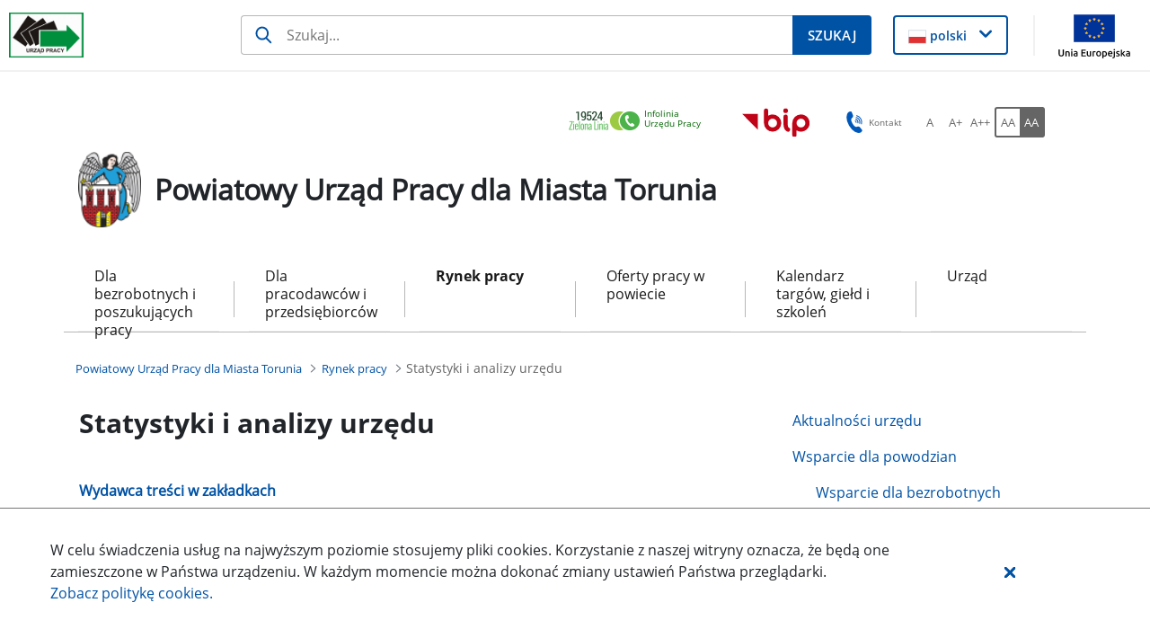

--- FILE ---
content_type: text/css;charset=UTF-8
request_url: https://muptorun.praca.gov.pl/combo?browserId=chrome&minifierType=css&themeId=laborofficennk_WAR_laborofficennktheme&languageId=pl_PL&com_liferay_journal_content_web_portlet_JournalContentPortlet_INSTANCE_footerSlider:%2Fo%2Fjournal-content-web%2Fcss%2Fmain.css&com_liferay_portal_search_web_search_bar_portlet_SearchBarPortlet_INSTANCE_siteSearchId:%2Fo%2Fportal-search-web%2Fcss%2Fmain.css&com_liferay_product_navigation_product_menu_web_portlet_ProductMenuPortlet:%2Fo%2Fproduct-navigation-product-menu-web%2Fcss%2Fmain.css&com_liferay_product_navigation_user_personal_bar_web_portlet_ProductNavigationUserPersonalBarPortlet:%2Fo%2Fproduct-navigation-user-personal-bar-web%2Fcss%2Fmain.css&com_liferay_site_navigation_menu_web_portlet_SiteNavigationMenuPortlet:%2Fo%2Fsite-navigation-menu-web%2Fcss%2Fmain.css&htmlboxportlet_WAR_nnkportlet:%2Fo%2Fpl.softiq.nnk.apps.portlets.html.box%2Fcss%2Fmain.css&newslettersiteportlet_WAR_nnkportlet:%2Fo%2Fpl.softiq.nnk.apps.portlets.newsletter%2Fcss%2Fmain.css&pl_softiq_nnk_apps_portlets_configurable_header_ConfigurableHeaderPortlet_INSTANCE_headerConfig:%2Fo%2Fpl.softiq.nnk.apps.portlets.configurable.header%2Fcss%2Fmain.css&pl_softiq_nnk_apps_portlets_site_views_counter_SiteViewsCounterPortlet:%2Fo%2Fpl.softiq.nnk.apps.portlets.site.views.counter%2Fcss%2Fmain.css&webcontenttabbedpublisherportlet_WAR_webcontenttabbedpublisherportlet_INSTANCE_dxdWLXAc4lAL:%2Fo%2Fpl.softiq.nnk.apps.portlets.tabbed.publisher%2Fcss%2Fmain.css&t=1768879430000
body_size: 6022
content:
.portlet-journal-content .asset-links .list-group-item:last-child{border-bottom-width:0}.portlet-journal-content .journal-content-article{word-wrap:break-word}.portlet-journal-content .journal-content-article blockquote{margin:1em 40px}.portlet-journal-content .journal-content-article img,.portlet-journal-content .journal-content-article .cke_widget_image{max-width:100%}.portlet-journal-content .journal-content-article img[style*="float: left;"],.portlet-journal-content .journal-content-article img[style*="float:left;"],.portlet-journal-content .journal-content-article .cke_widget_image[style*="float: left;"],.portlet-journal-content .journal-content-article .cke_widget_image[style*="float:left;"]{margin-right:24px}.portlet-journal-content .journal-content-article img[style*="float: right;"],.portlet-journal-content .journal-content-article img[style*="float:right;"],.portlet-journal-content .journal-content-article .cke_widget_image[style*="float: right;"],.portlet-journal-content .journal-content-article .cke_widget_image[style*="float:right;"]{margin-left:24px}.portlet-journal-content .journal-content-article img[style*="float: left;"],.portlet-journal-content .journal-content-article img[style*="float:left;"],.portlet-journal-content .journal-content-article img[style*="float: right;"],.portlet-journal-content .journal-content-article img[style*="float:right;"],.portlet-journal-content .journal-content-article .cke_widget_image[style*="float: left;"],.portlet-journal-content .journal-content-article .cke_widget_image[style*="float:left;"],.portlet-journal-content .journal-content-article .cke_widget_image[style*="float: right;"],.portlet-journal-content .journal-content-article .cke_widget_image[style*="float:right;"]{margin-bottom:24px;margin-top:24px}.portlet-journal-content .journal-content-article:after{clear:both;content:"";display:block}.portlet-journal-content .journal-template-error pre{white-space:pre-wrap}.portlet-journal-content .portlet .portlet-header{flex-wrap:nowrap}.portlet-journal-content .portlet .portlet-header .visible-interaction{display:block;visibility:hidden}.portlet-journal-content .portlet .portlet-header .visible-interaction .dropdown-action>button{background-color:#fff;color:#0b5fff}.portlet-journal-content .preview-asset-entry{border:1px solid #0b5fff;border-radius:0}@media only screen and (min-width:768px){.portlet-journal-content .portlet .portlet-header .visible-interaction{display:block;visibility:hidden}}body:not(.controls-hidden) .portlet-journal-content:hover .portlet .portlet-header .visible-interaction,body:not(.controls-hidden) .portlet-journal-content:focus .portlet .portlet-header .visible-interaction,body:not(.controls-hidden) .portlet-journal-content .portlet.open .portlet-header .visible-interaction{visibility:visible}.portlet-journal-content.portlet-barebone .portlet .portlet-header{margin-bottom:0;position:absolute;right:2px;top:2px;width:auto;z-index:1}html:not(#__):not(#___) .portlet-date-facet .cadmin .lfr-autorow-controls,html:not(#__):not(#___) .portlet-modified-facet .cadmin .lfr-autorow-controls,html:not(#__):not(#___) .portlet-search-options .cadmin .lfr-autorow-controls,html:not(#__):not(#___) .portlet-sort .cadmin .lfr-autorow-controls{display:flex;flex-direction:row-reverse;position:relative;right:0}html:not(#__):not(#___) .portlet-date-facet .cadmin .lfr-autorow-controls .btn,html:not(#__):not(#___) .portlet-modified-facet .cadmin .lfr-autorow-controls .btn,html:not(#__):not(#___) .portlet-search-options .cadmin .lfr-autorow-controls .btn,html:not(#__):not(#___) .portlet-sort .cadmin .lfr-autorow-controls .btn{background-color:var(--white,#fff);border-color:var(--gray-400,#cdced9);color:var(--gray-600,#6b6c7e);margin-left:4px}html:not(#__):not(#___) .portlet-category-facet .cadmin .select-vocabularies .treeview-group .treeview-link{padding-left:36px !important}html:not(#__):not(#___) .portlet-category-facet .cadmin .select-vocabularies .treeview-group .treeview-link .c-inner{margin-right:-36px !important}html:not(#__):not(#___) .portlet-category-facet .cadmin .select-vocabularies .treeview-link-site-row .lexicon-icon{font-size:10px}.portlet-search-bar .search-bar .form-group.input-group-item{margin-bottom:0}.portlet-search-bar .search-bar-keywords-input-wrapper{min-width:6.25rem}.portlet-search-bar .search-bar-search-select-wrapper{max-width:9.375rem}.search-bar-suggestions-dropdown-menu{max-height:25rem;max-width:none}.search-bar-suggestions-dropdown-menu .search-bar-suggestions-results-list .dropdown-subheader{color:var(--gray-600,#6b6c7e)}.search-bar-suggestions-dropdown-menu .search-bar-suggestions-results-list .suggestion-item-title{color:var(--dark,#272833)}.search-bar-suggestions-dropdown-menu .search-bar-suggestions-results-list .suggestion-item-title+.suggestion-item-description{color:var(--gray-600,#6b6c7e);font-size:.75rem}.search-bar-suggestions-dropdown-menu .search-bar-suggestions-show-more{color:var(--primary,#0b5fff)}.search-bar-suggestions-dropdown-menu .search-bar-suggestions-show-more:hover{background-color:var(--white,#fff);color:var(--primary-d2,#004ad7);text-decoration:underline}.search-facet-display-vocabulary .treeview-vocabulary-display .tree-item-category{padding-left:24px}.search-facet-display-vocabulary .treeview-vocabulary-display .tree-item-category .custom-control-label-text{color:var(--gray-600,#6b6c7e)}.search-facet-display-vocabulary .treeview-vocabulary-display .tree-item-category>.c-inner{margin-left:-24px}.search-facet-display-vocabulary .treeview-vocabulary-display .tree-item-category:active,.search-facet-display-vocabulary .treeview-vocabulary-display .tree-item-category:hover{background-color:transparent;cursor:initial}.search-facet-display-vocabulary .treeview-vocabulary-display .tree-item-vocabulary{color:var(--dark,#272833);font-weight:600;margin-bottom:8px}.search-facet-display-vocabulary .treeview-vocabulary-display .tree-item-vocabulary:active,.search-facet-display-vocabulary .treeview-vocabulary-display .tree-item-vocabulary:hover{background-color:transparent}.search-facet-display-vocabulary .treeview-vocabulary-display .treeview-group>.treeview-item:last-child{margin-bottom:24px}.portlet-search-insights .codemirror-editor-wrapper{border:1px solid var(--gray-300,#e7e7ed);border-radius:4px;margin-top:16px}.portlet-search-insights .codemirror-editor-wrapper textarea{border:0;border-radius:4px;font-family:SFMono-Regular,Menlo,Monaco,Consolas,"Liberation Mono","Courier New",monospace;height:300px;padding:16px;resize:none;width:100%}.portlet-search-insights .codemirror-editor-wrapper textarea:focus-visible{outline:0}.portlet-search-insights .codemirror-editor-wrapper .CodeMirror{border-radius:4px;height:300px}.portlet-search .scope-selector{margin-left:12px;max-width:144px}.portlet-search .search-button-field-wrapper{margin-bottom:1.5rem}.portlet-search .search-input-group{margin-bottom:0}.portlet-search .search-input-group .form-group-item{margin-right:0}html:not(#__):not(#___) .cadmin.copy-page-modal .modal-content{min-height:344px}html:not(#__):not(#___) .cadmin .pages-tree{margin-bottom:calc( 				72px + 16px 			)}html:not(#__):not(#___) .cadmin .pages-tree .treeview-dropping-middle{background-color:rgba(255,255,255,.06)}html:not(#__):not(#___) .cadmin .pages-tree .icon-tooltip{z-index:2}html:not(#__):not(#___) .cadmin .pages-tree .icon-warning{margin:1px 4px 0 8px;z-index:2}html:not(#__):not(#___) .cadmin .pages-tree .layout-finder{border-bottom:1px solid #272833;padding:24px 16px 0}html:not(#__):not(#___) .cadmin .pages-tree .layout-finder input{background-color:#393a4a}html:not(#__):not(#___) .cadmin .pages-tree .layout-finder input::placeholder{color:#a7a9bc}html:not(#__):not(#___) .cadmin .pages-tree .layout-finder .back-to-menu{color:#e7e7ed}html:not(#__):not(#___) .cadmin .pages-tree .layout-finder .breadcrumb{flex-wrap:nowrap;margin-bottom:0;padding-bottom:4px}html:not(#__):not(#___) .cadmin .pages-tree .layout-finder .breadcrumb .breadcrumb-item{flex-shrink:0}html:not(#__):not(#___) .cadmin .pages-tree .layout-finder .breadcrumb .breadcrumb-item:not(:first-child):not(:last-child){flex-basis:1.5rem;flex-grow:.5;flex-shrink:1;width:100%}html:not(#__):not(#___) .cadmin .pages-tree .layout-finder .breadcrumb .breadcrumb-item:not(:first-child):not(:last-child) .breadcrumb-text-truncate{max-width:95%;padding-right:.5rem;position:absolute}html:not(#__):not(#___) .cadmin .pages-tree .layout-finder .btn-sm{font-size:14px}html:not(#__):not(#___) .cadmin .pages-tree .layout-finder .form-control:focus{border-radius:1px}html:not(#__):not(#___) .cadmin .pages-tree .layout-finder .layout-finder-icon{color:#fff;position:absolute;right:1.8rem;top:4.55rem}html:not(#__):not(#___) .cadmin .pages-tree .pages-administration-link{align-items:center;background-color:#272833;border-top:1px solid #393a4a;bottom:0;display:flex;font-size:14px;height:72px;padding:16px 0 24px 16px;position:fixed;width:320px}html:not(#__):not(#___) .cadmin .pages-tree .pages-administration-link a{color:#a7a9bc}html:not(#__):not(#___) .cadmin .pages-tree .page-type-selector{border-top:1px solid #393a4a;margin-top:20px}html:not(#__):not(#___) .cadmin .pages-tree .page-type-selector .add-page-button,html:not(#__):not(#___) .cadmin .pages-tree .page-type-selector .configure-link{color:#e7e7ed}html:not(#__):not(#___) .cadmin .pages-tree .page-type-selector .form-control{background-color:#272833;border-color:#393a4a;color:#a7a9bc}html:not(#__):not(#___) .cadmin .pages-tree .page-type-selector .dropdown-toggle.form-control-select,html:not(#__):not(#___) .cadmin .pages-tree .page-type-selector .dropdown-toggle.form-control-select:hover,html:not(#__):not(#___) .cadmin .pages-tree .page-type-selector .dropdown-toggle.form-control-select:active,html:not(#__):not(#___) .cadmin .pages-tree .page-type-selector .dropdown-toggle.form-control-select:focus{background-color:#272833;border-color:#393a4a;color:#e7e7ed}html:not(#__):not(#___) .cadmin .page-type-selector-option{padding-left:32px}html:not(#__):not(#___) .cadmin .product-menu-toast-toggle{align-items:center;display:inline-flex;height:2em;justify-content:center;position:relative;width:2em}html:not(#__):not(#___) .cadmin .product-menu-toast-toggle .icon-product-menu-open{display:none}html:not(#__):not(#___) .cadmin .product-menu-toast-toggle .icon-product-menu-closed{display:block}html:not(#__):not(#___) .cadmin .product-menu .sidebar-header{line-height:32px;padding-bottom:8px;padding-right:9px;padding-top:8px}@media(min-width:576px){html:not(#__):not(#___) .cadmin .product-menu .sidebar-header{padding-bottom:12px;padding-left:24px;padding-top:12px}}html:not(#__):not(#___) .cadmin .product-menu .sidebar-header .sidenav-close{float:right;margin-right:-2px}html:not(#__):not(#___) .cadmin .product-menu .sidebar-header-logo{margin-right:10px}html:not(#__):not(#___) .cadmin .product-menu .sidebar-body{bottom:0;left:0;padding:0;position:relative;right:0;top:0}@media(max-width:575.98px){html:not(#__):not(#___) .cadmin .product-menu .sidebar-body{overflow:visible;position:static}}html:not(#__):not(#___) .cadmin .product-menu .sidebar-body .panel-app-root.active{border-left:4px solid #fff}html:not(#__):not(#___) .cadmin .product-menu .sidebar-body .panel-app-root li{font-weight:400;list-style:none}html:not(#__):not(#___) .cadmin .product-menu .sidebar-body .panel-app-root li.active{font-weight:700;margin-left:-24px;padding-left:20px}html:not(#__):not(#___) .cadmin .product-menu .sidebar-body .panel-group{border-radius:0}html:not(#__):not(#___) .cadmin .product-menu .lfr-product-menu-sidebar .panel-group{overflow:hidden}html:not(#__):not(#___) .cadmin .product-menu small{display:block}html:not(#__):not(#___) .cadmin .product-menu .list-group-heading h1,html:not(#__):not(#___) .cadmin .product-menu .list-group-heading h2,html:not(#__):not(#___) .cadmin .product-menu .list-group-heading h3,html:not(#__):not(#___) .cadmin .product-menu .list-group-heading h4,html:not(#__):not(#___) .cadmin .product-menu .list-group-heading h5,html:not(#__):not(#___) .cadmin .product-menu .list-group-heading h6{margin-bottom:0;margin-top:0}html:not(#__):not(#___) .cadmin .product-menu .list-group-item{border-top-width:0;padding:10px 20px}html:not(#__):not(#___) .cadmin .product-menu .nav-nested-margins>li .nav>li .nav>li{margin-bottom:1px}html:not(#__):not(#___) .cadmin .product-menu.popover{background-color:#fff}html:not(#__):not(#___) .cadmin .product-menu .impersonation-message{font-size:12px}html:not(#__):not(#___) .cadmin .product-menu .lexicon-icon-home{margin-right:8px}html:not(#__):not(#___) .cadmin .product-menu .manage-sites-link{padding:1em}html:not(#__):not(#___) .cadmin .product-menu .site-selector{box-shadow:none}html:not(#__):not(#___) .cadmin .product-menu .site-selector .selectable-site{color:#333;height:auto}html:not(#__):not(#___) .cadmin .product-menu .site-selector .site-link{color:#333}html:not(#__):not(#___) .cadmin .product-menu .site-selector .site-link.selected-site{color:#999}html:not(#__):not(#___) .cadmin .product-menu .site-selector .site-logo-container{padding:2em}html:not(#__):not(#___) .cadmin .product-menu .staging-links{font-size:12px;margin:6px 22px 4px 16px}html:not(#__):not(#___) body.product-menu-open .cadmin .product-menu-toast-toggle .icon-product-menu-open{display:block}html:not(#__):not(#___) body.product-menu-open .cadmin .product-menu-toast-toggle .icon-product-menu-closed{display:none}.portlet-user-personal-bar .personal-menu-dropdown .sticker-bottom-right.sticker-outside{bottom:-0.5rem;right:-0.5rem}.portlet-navigation .nav-link .layout-logo{max-height:1rem;max-width:2rem}.portlet-navigation .navigation-menu__submenu{cursor:default}.portlet-navigation .navigation-menu__submenu.dropdown-item:hover{background-color:transparent;color:#6b6c7e}.portlet-navigation .nav-pills>li>a{margin-bottom:2px}.portlet-navigation .nav-pills>li>.dropdown-menu{margin-top:0}.portlet-navigation .nav-pills>li.active>a{background-color:#0b5fff;color:#fff}.split-button-dropdowns>li{display:inline-block;padding-left:2px;padding-right:2px}.htmlbox h2{font-size:1.875em;font-family:"Open Sans Bold"}.htmlbox .portlet-header{display:none !important}.newsletter .bg-white{background-color:white !important}.newsletter .portlet-msg-info{clear:both}.newsletter .title{margin:10px 0}.newsletter .padding-left{padding-left:20px}.newsletter .customInfoColor{color:#369843;font-size:16px}.newsletter .customInfoColor2{color:rgba(255,0,0,0.62);font-size:16px}.newsletter .asset-content,.newsletter .asset-full-content{word-wrap:break-word}.newsletter .asset-content img,.newsletter .asset-full-content img{max-width:100%}.newsletter .timeline-increment{background-color:white !important}.newsletter .timeline-item{font-size:.9em}.newsletter .timeline-item:hover .container-trash.btn{opacity:1}.newsletter .timeline-item+.timeline-item>.panel{border-top:0}.newsletter .timeline-item .form-group{display:inline-block;margin:0 8px 8px 0}.newsletter .timeline-item .container-trash.btn{opacity:0}.newsletter .timeline-item .container-trash.btn:focus{opacity:1}.newsletter .label-bottom-border{width:100%;border-bottom:thin solid #b2b2b2}.newsletter .margin-top-minus-20px{margin-top:-20px}.newsletter .custom-container .custom-md-1{width:8.333333%}.newsletter .custom-container .custom-md-2{width:16.666667%}.newsletter .custom-container .custom-md-4{width:33.333333%}.newsletter .custom-container .custom-md-5{width:41.666667%}@media(max-width:768px){.newsletter .custom-container .custom-md-1,.newsletter .custom-container .custom-md-2,.newsletter .custom-container .custom-md-4,.newsletter .custom-container .custom-md-5{width:100%}}.newsletter .newsletter-preview-content{background-color:white;width:100%;padding:20px}.newsletter .newsletter-preview-content>table{margin:20px 40px !important}.newsletter .newsletter-preview-content .aui-button-holder ~ div{margin:0 20px}.newsletter .receivers{position:relative;color:black;margin:16px;border-radius:999px;line-height:2em;border:0;width:94%;text-align:center;history-receivers-box-shadow:rgba(0,0,0,0.1) 0px 10px 15px -3px,rgba(0,0,0,0.05) 0px 4px 6px -2px;background-color:#f1f2f5}.newsletter .newsletter-unsubscribe{background-color:#ddd;clear:both;padding:5px;text-align:right;margin-bottom:10px}.newsletter .newsletter-messages-details{text-align:right}.newsletter .newsletter-preview-content{background-color:white;width:100%}.newsletter .newsletter-category-bar{background-color:#ddd;clear:both;padding:3px}.newsletter .newsletter-draft-configure{background-color:#ddd}.newsletter .newsletter-draft-content{float:left;margin:5px}.newsletter .newsletter-draft-content-button{text-align:right;margin-right:10px}.newsletter .newsletter-receivers{padding:10px 0 10px 0}.newsletter .receivers-dialog-content table{width:100%}.newsletter .asset-renderer-container-mail{padding:2%}.newsletter h2{--s:.05em;--c:#b2b2b2;color:rgba(0,0,0,0);padding-bottom:var(--s);background:linear-gradient(90deg,var(--c) 50%,#000 0) calc(100% - var(--_p, 0%))/200% 100%,linear-gradient(var(--c) 0 0) 0% 100%/var(--_p,0%) var(--s) no-repeat;-webkit-background-clip:text,padding-box;background-clip:text,padding-box;transition:.5s}.newsletter h2{font-size:1.5rem;padding:10px}.newsletter h2.title-no-margin{margin-bottom:0}.newsletter .basic-color-and-border{background-color:white;border-bottom:1px solid rgba(48,49,63,0.1294117647)}.newsletter .background-color-white{background-color:white}.newsletter .history-receivers-box{display:flex;justify-content:center;align-items:center;width:100%}.newsletter .history-receivers-box ul{position:relative;width:90%}.newsletter .history-receivers-box ul:hover li{opacity:.6}.newsletter .history-receivers-box ul li{list-style:none;padding:10px;width:100%;background:#fff;box-shadow:0 5px 25px rgba(0,0,0,0.1);transition:transform .5s}.newsletter .history-receivers-box ul li:hover{transform:scale(1.1);z-index:5;background:#25bcff;box-shadow:0 5px 25px rgba(0,0,0,0.2);color:#fff;opacity:1}.newsletter .history-receivers-box ul li span{width:20px;height:20px;text-align:center;line-height:20px;background:#25bcff;color:#fff;display:inline-block;border-radius:50%;margin-right:10px;font-size:12px;font-weight:600;transform:translateY(-2px)}.newsletter .history-receivers-box ul li:hover span{background:#fff;color:#25bcff}.newsletter .loader{width:50px;aspect-ratio:1;border-radius:50%;border:8px solid #514b82;animation:l20-1 .8s infinite linear alternate,l20-2 1.6s infinite linear}@keyframes l20-1{0%{clip-path:polygon(50% 50%,0 0,50% 0%,50% 0%,50% 0%,50% 0%,50% 0%)}12.5%{clip-path:polygon(50% 50%,0 0,50% 0%,100% 0%,100% 0%,100% 0%,100% 0%)}25%{clip-path:polygon(50% 50%,0 0,50% 0%,100% 0%,100% 100%,100% 100%,100% 100%)}50%{clip-path:polygon(50% 50%,0 0,50% 0%,100% 0%,100% 100%,50% 100%,0% 100%)}62.5%{clip-path:polygon(50% 50%,100% 0,100% 0%,100% 0%,100% 100%,50% 100%,0% 100%)}75%{clip-path:polygon(50% 50%,100% 100%,100% 100%,100% 100%,100% 100%,50% 100%,0% 100%)}100%{clip-path:polygon(50% 50%,50% 100%,50% 100%,50% 100%,50% 100%,50% 100%,0% 100%)}}@keyframes l20-2{0%{transform:scaleY(1) rotate(0)}49.99%{transform:scaleY(1) rotate(135deg)}50%{transform:scaleY(-1) rotate(0)}100%{transform:scaleY(-1) rotate(-135deg)}}.newsletter .table-wrapper{margin:10px 70px 70px;width:100%}.newsletter .fl-table{border-radius:5px;font-size:12px;font-weight:normal;border:0;border-collapse:collapse;width:100%;max-width:100%;white-space:nowrap;background-color:white}.newsletter .fl-table td,.newsletter .fl-table th{text-align:center;padding:8px}.newsletter .fl-table td{border-right:1px solid #f8f8f8;font-size:12px}.newsletter .fl-table thead th{color:#fff;background:#4fc3a1}.newsletter .fl-table thead th:nth-child(odd){color:#fff;background:#324960}.newsletter .fl-table tr:nth-child(even){background:#f8f8f8}@media(max-width:767px){.newsletter .fl-table{display:block;width:100%}.newsletter .table-wrapper:before{content:"Scroll horizontally >";display:block;text-align:right;font-size:11px;color:white;padding:0 0 10px}.newsletter .fl-table thead,.newsletter .fl-table tbody,.newsletter .fl-table thead th{display:block}.newsletter .fl-table thead th:last-child{border-bottom:0}.newsletter .fl-table thead{float:left}.newsletter .fl-table tbody{width:auto;position:relative;overflow-x:auto}.newsletter .fl-table td,.newsletter .fl-table th{padding:20px .625em .625em .625em;height:60px;vertical-align:middle;box-sizing:border-box;overflow-x:hidden;overflow-y:auto;width:120px;font-size:13px;text-overflow:ellipsis}.newsletter .fl-table thead th{text-align:left;border-bottom:1px solid #f7f7f9}.newsletter .fl-table tbody tr{display:table-cell}.newsletter .fl-table tbody tr:nth-child(odd){background:0}.newsletter .fl-table tr:nth-child(even){background:transparent}.newsletter .fl-table tr td:nth-child(odd){background:#f8f8f8;border-right:1px solid #e6e4e4}.newsletter .fl-table tr td:nth-child(even){border-right:1px solid #e6e4e4}.newsletter .fl-table tbody td{display:block;text-align:center}}.ConfigurableHeader header{top:25px !important}.site-views-counter .portlet-content{padding:0 !important;margin-top:30px}.site-views-counter .portlet-title-text{display:none !important}.web-content-tabbed-publisher .portlet-layout .portlet-content{padding:0 !important}.web-content-tabbed-publisher .portlet-layout .portlet-header{display:none !important}.web-content-tabbed-publisher .portlet-layout .portlet-decorate.portlet-header{display:none !important}@media only screen and (max-width:760px){.web-content-tabbed-publisher .portlet-layout .mobile-nav{display:block}.web-content-tabbed-publisher .portlet-layout .desktop-nav{display:none}}@media only screen and (min-width:761px){.web-content-tabbed-publisher .portlet-layout .mobile-nav{display:none}.web-content-tabbed-publisher .portlet-layout .desktop-nav{display:flex}}.web-content-tabbed-publisher .portlet-layout .accordion-link a{background-color:#eee;color:#444;cursor:pointer;padding:10px;width:100%;border:0;text-align:left;outline:0;font-size:15px;transition:.4s}.web-content-tabbed-publisher .portlet-layout .accordion-link a.active,.web-content-tabbed-publisher .portlet-layout .accordion-link a:hover{background-color:#ccc}html:not(#__):not(#___) .cadmin .lfr-form-row .row-fields .input-text-wrapper{padding-bottom:5px}html:not(#__):not(#___) .cadmin .lfr-form-row .toolbar-horizontal .toolbar-content .add-row{margin-left:5px}